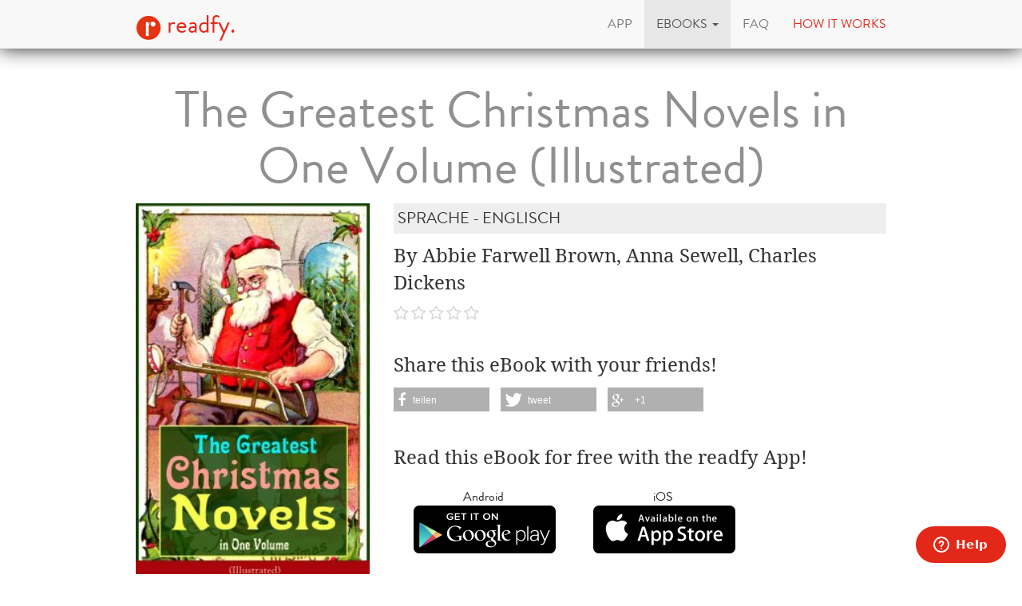

--- FILE ---
content_type: text/html; charset=utf-8
request_url: https://www.readfy.com/en/ebooks/63957-the-greatest-christmas-novels-in-one-volume-illustrated/
body_size: 6829
content:
<!DOCTYPE html>
<html lang="en">
  <head prefix="og: http://ogp.me/ns# fb: http://ogp.me/ns/fb# books: http://ogp.me/ns/books#">
    <title>Abbie Farwell Brown, Anna Sewell, Charles Dickens - The Greatest Christmas Novels in One Volume (Illustrated) - free on readfy!</title>
    <!-- So you want to read code? Have a look to our free IT books: https://www.readfy.com/ebooks/genre/19/?order_by=most-read -->
    <meta charset="utf-8">
    <!--[if IE]><link rel="shortcut icon" href="/static/img/logo32.ico"><![endif]-->
    <link rel="apple-touch-icon-precomposed" href="/static/img/logo152.png">
    <link rel="icon" href="/static/img/logo96.png">
    <meta name="author" content="readfy GmbH">
    <meta name="description" content="Abbie Farwell Brown, Anna Sewell, Charles Dickens - The Greatest Christmas Novels in One Volume (Illustrated): This carefully crafted ebook: &quot;The Greatest Christmas Novels in One Volume (Illustrated)&quot; is formatted for your eReader with a functional and detailed table of contents: ...">
    <meta name="viewport" content="width=device-width, user-scalable=no, initial-scale=0.75">
    <meta name="apple-itunes-app" content="app-id=908973163">
    <meta property="fb:app_id" content="596309787075366">
    <meta name="google-site-verification" content="KbhS0JGR7jlwPyz2C8--L9zqrOZCHrQPbQhl-cYIsfM">
    <meta name="msvalidate.01" content="682EEF84379804F0FCECEE7109EFE7F6">
    <meta property="og:site_name" content="readfy">
    <meta property="og:type" content="books.book">
    <meta property="og:title" content="The Greatest Christmas Novels in One Volume (Illustrated)">
    <meta property="og:image" content="https://media.readfy.com/cover/9788026848479/354/the-greatest-christmas-novels-in-one-volume-illustrated.jpg">
    <meta property="og:description" content="This carefully crafted ebook: &quot;The Greatest Christmas Novels in One Volume (Illustrated)&quot; is formatted for your eReader with a functional and detailed table of contents: Life and Adventures of Santa Claus (L. Frank Baum) Christmas-Tree Land (Mary Louisa Molesworth) The Little City of Hope (F. Marion Crawford) Peter Pan and Wendy (J. M. Barrie) Little Women (Louisa May Alcott) The Wonderful Wizard of OZ (L. Frank Baum) A Christmas Carol (Charles Dickens) Little Lord Fauntleroy (Frances Hodgson Burnett) Christmas with Grandma Elsie (Martha Finley) Anne of Green Gables (Lucy Maud Montgomery) The Christmas Angel (Abbie Farwell Brown) At the Back ...">
    <meta property="og:url" content="https://www.readfy.com/en/ebooks/63957-the-greatest-christmas-novels-in-one-volume-illustrated/">
    <link rel="canonical" href="https://www.readfy.com/en/ebooks/63957-the-greatest-christmas-novels-in-one-volume-illustrated/">
    <meta property="books:isbn" content="9788026848479">
    <meta property="books:page_count" content="2150">
    <meta name="twitter:card" content="product">
    <meta name="twitter:site" content="@_readfy">
    <meta name="twitter:creator" content="@_readfy">
    <meta name="twitter:domain" content="readfy.com">
    <meta name="twitter:label1" content="Author">
    <meta name="twitter:data1" content="Abbie Farwell Brown, Anna Sewell, Charles Dickens">
    <meta name="twitter:label2" content="Genre">
    <meta name="twitter:data2" content="Sprache - Englisch">
    <meta name="twitter:image" content="https://media.readfy.com/cover/9788026848479/354/the-greatest-christmas-novels-in-one-volume-illustrated.jpg">
    <meta name="twitter:app:country" content="DE">
    <meta name="twitter:app:name:iphone" content="readfy">
    <meta name="twitter:app:id:iphone" content="908973163">
    <meta name="twitter:app:name:ipad" content="readfy">
    <meta name="twitter:app:id:ipad" content="908973163">
    <meta name="twitter:app:name:googleplay" content="readfy">
    <meta name="twitter:app:id:googleplay" content="com.readfy.app">
    <link rel="stylesheet" href="/static/c/css/d8948fb857f3.css" type="text/css" />
    <script>/*<![CDATA[*/window.zEmbed||function(e,t){var n,o,d,i,s,a=[],r=document.createElement("iframe");window.zEmbed=function(){a.push(arguments)},window.zE=window.zE||window.zEmbed,r.src="javascript:false",r.title="",r.role="presentation",(r.frameElement||r).style.cssText="display: none",d=document.getElementsByTagName("script"),d=d[d.length-1],d.parentNode.insertBefore(r,d),i=r.contentWindow,s=i.document;try{o=s}catch(c){n=document.domain,r.src='javascript:var d=document.open();d.domain="'+n+'";void(0);',o=s}o.open()._l=function(){var o=this.createElement("script");n&&(this.domain=n),o.id="js-iframe-async",o.src=e,this.t=+new Date,this.zendeskHost=t,this.zEQueue=a,this.body.appendChild(o)},o.write('<body onload="document._l();">'),o.close()}("//assets.zendesk.com/embeddable_framework/main.js","readfy1.zendesk.com");/*]]>*/</script>
      <link rel="alternate" hreflang="de" href="https://www.readfy.com/de/ebooks/63957-the-greatest-christmas-novels-in-one-volume-illustrated/" />
      <link rel="alternate" hreflang="en" href="https://www.readfy.com/en/ebooks/63957-the-greatest-christmas-novels-in-one-volume-illustrated/" />
  </head>
  <body>
    <div class="container">
      <nav class="navbar navbar-default navbar-fixed-top yamm" role="navigation">
        <div class="container">
          <div class="navbar-header">
            <button type="button" class="navbar-toggle" data-toggle="collapse" data-target=".navbar-collapse">
              <span class="sr-only">Toggle navigation</span>
              <span class="icon-bar"></span>
              <span class="icon-bar"></span>
              <span class="icon-bar"></span>
            </button>
            <a class="navbar-brand" href="/en/" title="Home"><img src="/static/img/logo32.png" id="logo" alt="Readfy Logo"> readfy.</a>
          </div>
          <div class="navbar-collapse collapse">
            <ul class="nav navbar-nav navbar-right">
              <li class="">
                <a href="/en/app/" title="App"><span>App</span></a>
              </li>
              <li class=" active dropdown yamm-fw">
                <a class="dropdown-toggle" data-toggle="dropdown" role="button" aria-expanded="false" href="#" title="eBooks"><span>eBooks</span> <span class="caret"></span></a>
                <ul class="dropdown-menu">
                  <li>
                    <div class="yamm-content">
                      <div class="row">
                        <div class="menu-category">
                          <p class="category-title">Overview</p>
                          <div class="menu-items">
                            <a class="item big" href="/en/ebooks/top-titles/" title="Our Top Titles"><i class="fa fa-fw fa-3x fa-trophy"></i> <span>Our Top Titles</span></a>
                            <a class="item big" href="/en/ebooks/series/" title="eBook Series"><i class="fa fa-fw fa-3x fa-list-ol"></i> <span>eBook Series</span></a>
                            <a class="item big" href="/en/topics/" title="topics"><i class="fa fa-fw fa-3x fa-bullhorn"></i> <span>topics</span></a>
                          </div>
                        </div>
                        <div class="menu-category">
                          <p class="category-title">Top Lists</p>
                          <div class="menu-items">
                            <a class="item" href="/en/ebooks/new/" title="Last added"><span>Last added</span></a>
                            <a class="item" href="/en/ebooks/most-read/" title="Most read"><span>Most read</span></a>
                            <a class="item" href="/en/ebooks/last-reviewed/" title="Last rated"><span>Last rated</span></a>
                            <a class="item" href="/en/ebooks/currently-read/" title="Currently read"><span>Currently read</span></a>
                            <a class="item" href="/en/ebooks/reading-lists/" title="Public Reading Lists"><span>Public Reading Lists</span></a>
                            <a class="item" href="/en/ebooks/reading-lists/9298-titel-der-woche/" title="Titel der Woche"><span>Titel der Woche</span></a>
                          </div>
                        </div>
                        <div class="menu-category">
                          <p class="category-title">Top Genres</p>
                          <div class="menu-items">
                            <a class="item" href="/en/ebooks/genre/16-belletristik-literatur/" title="Belletristik &amp; Literatur"><span>Belletristik &amp; Literatur</span></a>
                            <a class="item" href="/en/ebooks/genre/7-erotik/" title="Erotik"><span>Erotik</span></a>
                            <a class="item" href="/en/ebooks/genre/20-fantasy/" title="Fantasy"><span>Fantasy</span></a>
                            <a class="item" href="/en/ebooks/genre/17-krimis-thriller/" title="Krimis &amp; Thriller"><span>Krimis &amp; Thriller</span></a>
                            <a class="item" href="/en/ebooks/genre/10-liebesromane/" title="Liebesromane"><span>Liebesromane</span></a>
                            <a class="item" href="/en/ebooks/genre/15-science-fiction/" title="Science Fiction"><span>Science Fiction</span></a>
                          </div>
                        </div>
                        <div class="menu-category">
                          <p class="category-title">More Genres</p>
                          <div class="menu-items">
                            <a class="item" href="/en/ebooks/genre/8-historische-romane/" title="Historische Romane"><span>Historische Romane</span></a>
                            <a class="item" href="/en/ebooks/genre/23-horror-mystery/" title="Horror &amp; Mystery"><span>Horror &amp; Mystery</span></a>
                            <a class="item" href="/en/ebooks/genre/25-jugendbuch/" title="Jugendbuch"><span>Jugendbuch</span></a>
                            <a class="item" href="/en/ebooks/genre/1-sachbuch/" title="Sachbuch"><span>Sachbuch</span></a>
                            <a class="item big" href="/en/ebooks/genre/" title="All Genres"><i class="fa fa-fw fa-3x fa-indent"></i> <span>All Genres</span></a>
                          </div>
                        </div>
                      </div>
                    </div>
                  </li>
                </ul>
              </li>
              <li class="">
                <a href="/en/faq/" title="FAQ"><span>FAQ</span></a>
              </li>
              <li class="red">
                <a href="#how-it-works" id="how-it-works-button" data-toggle="modal" data-target="#how-it-works"><span>How it works</span></a>
              </li>
            </ul>
          </div>
        </div>
      </nav>
    </div>
    <main class="container book-detail content">
      <article class="book" itemscope itemtype="http://schema.org/Book">
        <link itemprop="bookFormat" href="http://schema.org/EBook">
        <h1 itemprop="name" class="booktitle">The Greatest Christmas Novels in One Volume (Illustrated)</h1>
        <section class="overview">
          <div class="row">
            <div class="image-area">
              <img itemprop="image" class="image-responsive" src="https://media.readfy.com/cover/9788026848479/236/the-greatest-christmas-novels-in-one-volume-illustrated.jpg" alt="ebook: The Greatest Christmas Novels in One Volume (Illustrated)">
            </div>
            <div class="info-area">
              <p class="genre" itemprop="genre">Sprache - Englisch</p>
              <p class="book-author" itemprop="author" content="Abbie Farwell Brown, Anna Sewell, Charles Dickens">By Abbie Farwell Brown, Anna Sewell, Charles Dickens</p>
              <p class="stars clearfix">
                <span class="rating stars-00"></span>
              </p>
              <div class="share hidden-sm hidden-xs">
                <p>Share this eBook with your friends!</p>
                <div class="shariff" data-services="[&quot;facebook&quot;,&quot;twitter&quot;,&quot;googleplus&quot;]" data-theme="grey"></div>
              </div>
              <div class="store-container">
                <p>Read this eBook for free with the readfy App!</p>
      <div class="store-links">
        <div class="store-link">
          <a class="darken" target="_blank" title="Get the readfy App in Google Play Store" href="https://play.google.com/store/apps/details?id=com.readfy.app" data-os="Android" data-position="book-detail">
            <p>Android</p>
            <img src="/static/img/play_store_60.png" alt="App Store Logo">
          </a>
        </div>
        <div class="store-link">
          <a class="darken" target="_blank" title="Get the readfy App in Apple App Store" href="https://itunes.apple.com/app/id908973163" data-os="iOS" data-position="book-detail">
            <p>iOS</p>
            <img src="/static/img/apple_store_60.png" alt="Play Store Logo">
          </a>
        </div>
      </div>
              </div>
            </div>
          </div>
        </section>
        <section class="details" id="details">
          <h3>About the eBook</h3>
          <div class="text-justify" itemprop="description"><p>This carefully crafted ebook: &quot;The Greatest Christmas Novels in One Volume (Illustrated)&quot; is formatted for your eReader with a functional and detailed table of contents:<br />Life and Adventures of Santa Claus (L. Frank Baum)<br />Christmas-Tree Land (Mary Louisa Molesworth)<br />The Little City of Hope (F. Marion Crawford)<br />Peter Pan and Wendy (J. M. Barrie)<br />Little Women (Louisa May Alcott)<br />The Wonderful Wizard of OZ (L. Frank Baum)<br />A Christmas Carol (Charles Dickens)<br />Little Lord Fauntleroy (Frances Hodgson Burnett)<br />Christmas with Grandma Elsie (Martha Finley)<br />Anne of Green Gables (Lucy Maud Montgomery)<br />The Christmas Angel (Abbie Farwell Brown)<br />At the Back of the North Wind (George MacDonald)<br />Black Beauty (Anna Sewell)<br />The Christmas Child (Hesba Stretton)<br />Granny&#39;s Wonderful Chair (Frances Browne)<br />The Romance of a Christmas Card (Kate Douglas Wiggin)<br />Wind in the Willows (Kenneth Grahame)<br />The Birds&#39; Christmas Carol (Kate Douglas Wiggin)<br />The Wonderful Life - Story of the life and death of our Lord (Hesba Stretton)</p></div>
        </section>
        <section class="related-books">
          <h3>Related eBooks</h3>
      <section class="featured-stripe" itemscope itemtype="http://schema.org/ItemList">
        <div class="highlight">
          <a>
            <h3 class="pull-left title" itemprop="name">eBooks by same Author</h3>
          </a>
        </div>
        <hr>
        <div class="stripe">
          <ul>
            <li class="book-small" itemscope itemtype="http://schema.org/Book" itemprop="itemListElement">
              <a href="https://www.readfy.com/en/ebooks/63003-der-geheime-garten/" itemprop="url" title="Details about Der geheime Garten">
                <img itemprop="image" src="https://media.readfy.com/cover/9783955010706/118/der-geheime-garten.jpg" alt="ebook: Der geheime Garten"><meta itemprop="name" content="Der geheime Garten">
              </a>
            </li>
            <li class="book-small" itemscope itemtype="http://schema.org/Book" itemprop="itemListElement">
              <a href="https://www.readfy.com/en/ebooks/55653-david-copperfield/" itemprop="url" title="Details about David Copperfield">
                <img itemprop="image" src="https://media.readfy.com/cover/9788026843481/118/david-copperfield.jpg" alt="ebook: David Copperfield"><meta itemprop="name" content="David Copperfield">
              </a>
            </li>
            <li class="book-small" itemscope itemtype="http://schema.org/Book" itemprop="itemListElement">
              <a href="https://www.readfy.com/en/ebooks/364709-little-women-kleine-frauen/" itemprop="url" title="Details about Little Women – Kleine Frauen">
                <img itemprop="image" src="https://media.readfy.com/cover/9783962817534/118/little-women-kleine-frauen.jpg" alt="ebook: Little Women – Kleine Frauen"><meta itemprop="name" content="Little Women – Kleine Frauen">
              </a>
            </li>
            <li class="book-small" itemscope itemtype="http://schema.org/Book" itemprop="itemListElement">
              <a href="https://www.readfy.com/en/ebooks/63004-der-kleine-lord/" itemprop="url" title="Details about Der kleine Lord">
                <img itemprop="image" src="https://media.readfy.com/cover/9783955010744/118/der-kleine-lord.jpg" alt="ebook: Der kleine Lord"><meta itemprop="name" content="Der kleine Lord">
              </a>
            </li>
            <li class="book-small" itemscope itemtype="http://schema.org/Book" itemprop="itemListElement">
              <a href="https://www.readfy.com/en/ebooks/269818-david-copperfield/" itemprop="url" title="Details about David Copperfield">
                <img itemprop="image" src="https://media.readfy.com/cover/9783746043906/118/david-copperfield.jpg" alt="ebook: David Copperfield"><meta itemprop="name" content="David Copperfield">
              </a>
            </li>
            <li class="book-small" itemscope itemtype="http://schema.org/Book" itemprop="itemListElement">
              <a href="https://www.readfy.com/en/ebooks/322574-eine-kleine-prinzessin/" itemprop="url" title="Details about Eine kleine Prinzessin">
                <img itemprop="image" src="https://media.readfy.com/cover/9783749475599/118/eine-kleine-prinzessin.jpg" alt="ebook: Eine kleine Prinzessin"><meta itemprop="name" content="Eine kleine Prinzessin">
              </a>
            </li>
            <li class="book-small" itemscope itemtype="http://schema.org/Book" itemprop="itemListElement">
              <a href="https://www.readfy.com/en/ebooks/633114-oliver-twist/" itemprop="url" title="Details about Oliver Twist">
                <img itemprop="image" src="https://media.readfy.com/cover/8596547736509/118/oliver-twist.jpg" alt="ebook: Oliver Twist"><meta itemprop="name" content="Oliver Twist">
              </a>
            </li>
            <li class="book-small" itemscope itemtype="http://schema.org/Book" itemprop="itemListElement">
              <a href="https://www.readfy.com/en/ebooks/675226-charles-dickens-eine-weihnachtsgeschichte/" itemprop="url" title="Details about Charles Dickens: Eine Weihnachtsgeschichte">
                <img itemprop="image" src="https://media.readfy.com/cover/9783689310066/118/charles-dickens-eine-weihnachtsgeschichte.jpg" alt="ebook: Charles Dickens: Eine Weihnachtsgeschichte"><meta itemprop="name" content="Charles Dickens: Eine Weihnachtsgeschichte">
              </a>
            </li>
            <li class="book-small" itemscope itemtype="http://schema.org/Book" itemprop="itemListElement">
              <a href="https://www.readfy.com/en/ebooks/357194-der-geheime-garten-ungekurzte-ausgabe/" itemprop="url" title="Details about Der geheime Garten - Ungekürzte Ausgabe">
                <img itemprop="image" src="https://media.readfy.com/cover/9783750465183/118/der-geheime-garten-ungekurzte-ausgabe.jpg" alt="ebook: Der geheime Garten - Ungekürzte Ausgabe"><meta itemprop="name" content="Der geheime Garten - Ungekürzte Ausgabe">
              </a>
            </li>
            <li class="book-small" itemscope itemtype="http://schema.org/Book" itemprop="itemListElement">
              <a href="https://www.readfy.com/en/ebooks/457804-100-meisterwerke-der-weltliteratur-klassiker-die-man-kennen-muss/" itemprop="url" title="Details about 100 Meisterwerke der Weltliteratur - Klassiker die man kennen muss">
                <img itemprop="image" src="https://media.readfy.com/cover/4064066500207/118/100-meisterwerke-der-weltliteratur-klassiker-die-man-kennen-muss.jpg" alt="ebook: 100 Meisterwerke der Weltliteratur - Klassiker die man kennen muss"><meta itemprop="name" content="100 Meisterwerke der Weltliteratur - Klassiker die man kennen muss">
              </a>
            </li>
            <li class="book-small" itemscope itemtype="http://schema.org/Book" itemprop="itemListElement">
              <a href="https://www.readfy.com/en/ebooks/589402-der-geheime-garten/" itemprop="url" title="Details about Der geheime Garten">
                <img itemprop="image" src="https://media.readfy.com/cover/9783869925592/118/der-geheime-garten.jpg" alt="ebook: Der geheime Garten"><meta itemprop="name" content="Der geheime Garten">
              </a>
            </li>
            <li class="book-small" itemscope itemtype="http://schema.org/Book" itemprop="itemListElement">
              <a href="https://www.readfy.com/en/ebooks/214111-the-complete-novels-of-lucy-maud-montgomery/" itemprop="url" title="Details about The Complete Novels of Lucy Maud Montgomery">
                <img itemprop="image" src="https://media.readfy.com/cover/9788075833068/118/the-complete-novels-of-lucy-maud-montgomery.jpg" alt="ebook: The Complete Novels of Lucy Maud Montgomery"><meta itemprop="name" content="The Complete Novels of Lucy Maud Montgomery">
              </a>
            </li>
            <li class="book-small" itemscope itemtype="http://schema.org/Book" itemprop="itemListElement">
              <a href="https://www.readfy.com/en/ebooks/640621-tales-of-scottish-highlands-moors-70-historical-novels-adventure-classics-victorian-romances/" itemprop="url" title="Details about Tales of Scottish Highlands &amp; Moors – 70+ Historical Novels, Adventure Classics &amp; Victorian Romances">
                <img itemprop="image" src="https://media.readfy.com/cover/8596547780502/118/tales-of-scottish-highlands-moors-70-historical-novels-adventure-classics-victorian-romances.jpg" alt="ebook: Tales of Scottish Highlands &amp; Moors – 70+ Historical Novels, Adventure Classics &amp; Victorian Romances"><meta itemprop="name" content="Tales of Scottish Highlands &amp; Moors – 70+ Historical Novels, Adventure Classics &amp; Victorian Romances">
              </a>
            </li>
            <li class="book-small" itemscope itemtype="http://schema.org/Book" itemprop="itemListElement">
              <a href="https://www.readfy.com/en/ebooks/255587-jingle-all-the-way-180-christmas-classics-in-one-volume-illustrated-edition/" itemprop="url" title="Details about Jingle All The Way: 180+ Christmas Classics in One Volume (Illustrated Edition)">
                <img itemprop="image" src="https://media.readfy.com/cover/9788027221943/118/jingle-all-the-way-180-christmas-classics-in-one-volume-illustrated-edition.jpg" alt="ebook: Jingle All The Way: 180+ Christmas Classics in One Volume (Illustrated Edition)"><meta itemprop="name" content="Jingle All The Way: 180+ Christmas Classics in One Volume (Illustrated Edition)">
              </a>
            </li>
            <li class="book-small" itemscope itemtype="http://schema.org/Book" itemprop="itemListElement">
              <a href="https://www.readfy.com/en/ebooks/584369-clown-grimaldi/" itemprop="url" title="Details about Clown Grimaldi">
                <img itemprop="image" src="https://media.readfy.com/cover/9783985101603/118/clown-grimaldi.jpg" alt="ebook: Clown Grimaldi"><meta itemprop="name" content="Clown Grimaldi">
              </a>
            </li>
            <li class="book-small" itemscope itemtype="http://schema.org/Book" itemprop="itemListElement">
              <a href="https://www.readfy.com/en/ebooks/207029-anne-of-green-gables-anne-shirley-series-1/" itemprop="url" title="Details about Anne of Green Gables (Anne Shirley Series #1)">
                <img itemprop="image" src="https://media.readfy.com/cover/9782377871278/118/anne-of-green-gables-anne-shirley-series-1.jpg" alt="ebook: Anne of Green Gables (Anne Shirley Series #1)"><meta itemprop="name" content="Anne of Green Gables (Anne Shirley Series #1)">
              </a>
            </li>
            <li class="book-small" itemscope itemtype="http://schema.org/Book" itemprop="itemListElement">
              <a href="https://www.readfy.com/en/ebooks/435269-whats-mines-mine/" itemprop="url" title="Details about What&#39;s Mine&#39;s Mine">
                <img itemprop="image" src="https://media.readfy.com/cover/4064066395230/118/whats-mines-mine.jpg" alt="ebook: What&#39;s Mine&#39;s Mine"><meta itemprop="name" content="What&#39;s Mine&#39;s Mine">
              </a>
            </li>
            <li class="book-small" itemscope itemtype="http://schema.org/Book" itemprop="itemListElement">
              <a href="https://www.readfy.com/en/ebooks/346309-a-christmas-child/" itemprop="url" title="Details about A Christmas Child">
                <img itemprop="image" src="https://media.readfy.com/cover/4057664560308/118/a-christmas-child.jpg" alt="ebook: A Christmas Child"><meta itemprop="name" content="A Christmas Child">
              </a>
            </li>
            <li class="book-small" itemscope itemtype="http://schema.org/Book" itemprop="itemListElement">
              <a href="https://www.readfy.com/en/ebooks/571950-the-pumpkins-have-eyes-haloween-collection/" itemprop="url" title="Details about The Pumpkins Have Eyes - Haloween Collection">
                <img itemprop="image" src="https://media.readfy.com/cover/8596547389286/118/the-pumpkins-have-eyes-haloween-collection.jpg" alt="ebook: The Pumpkins Have Eyes - Haloween Collection"><meta itemprop="name" content="The Pumpkins Have Eyes - Haloween Collection">
              </a>
            </li>
            <li class="book-small" itemscope itemtype="http://schema.org/Book" itemprop="itemListElement">
              <a href="https://www.readfy.com/en/ebooks/649516-our-mutual-friend/" itemprop="url" title="Details about Our Mutual Friend">
                <img itemprop="image" src="https://media.readfy.com/cover/8596547814528/118/our-mutual-friend.jpg" alt="ebook: Our Mutual Friend"><meta itemprop="name" content="Our Mutual Friend">
              </a>
            </li>
            <li class="book-small" itemscope itemtype="http://schema.org/Book" itemprop="itemListElement">
              <a href="https://www.readfy.com/en/ebooks/633737-the-making-of-a-marchioness-its-sequel-the-methods-of-lady-walderhurst/" itemprop="url" title="Details about The Making of a Marchioness &amp; Its Sequel, The Methods of Lady Walderhurst">
                <img itemprop="image" src="https://media.readfy.com/cover/8596547680161/118/the-making-of-a-marchioness-its-sequel-the-methods-of-lady-walderhurst.jpg" alt="ebook: The Making of a Marchioness &amp; Its Sequel, The Methods of Lady Walderhurst"><meta itemprop="name" content="The Making of a Marchioness &amp; Its Sequel, The Methods of Lady Walderhurst">
              </a>
            </li>
            <li class="book-small" itemscope itemtype="http://schema.org/Book" itemprop="itemListElement">
              <a href="https://www.readfy.com/en/ebooks/707127-ozma-von-oz/" itemprop="url" title="Details about Ozma von Oz">
                <img itemprop="image" src="https://media.readfy.com/cover/4099994072083/118/ozma-von-oz.jpg" alt="ebook: Ozma von Oz"><meta itemprop="name" content="Ozma von Oz">
              </a>
            </li>
            <li class="book-small" itemscope itemtype="http://schema.org/Book" itemprop="itemListElement">
              <a href="https://www.readfy.com/en/ebooks/254497-j-m-barrie-complete-peter-pan-books-novels-plays-short-stories-essays-autobiography/" itemprop="url" title="Details about J. M. Barrie: Complete Peter Pan Books, Novels, Plays, Short Stories, Essays &amp; Autobiography">
                <img itemprop="image" src="https://media.readfy.com/cover/9788027220960/118/j-m-barrie-complete-peter-pan-books-novels-plays-short-stories-essays-autobiography.jpg" alt="ebook: J. M. Barrie: Complete Peter Pan Books, Novels, Plays, Short Stories, Essays &amp; Autobiography"><meta itemprop="name" content="J. M. Barrie: Complete Peter Pan Books, Novels, Plays, Short Stories, Essays &amp; Autobiography">
              </a>
            </li>
            <li class="book-small" itemscope itemtype="http://schema.org/Book" itemprop="itemListElement">
              <a href="https://www.readfy.com/en/ebooks/254638-major-works-of-charles-dickens/" itemprop="url" title="Details about Major Works of Charles Dickens">
                <img itemprop="image" src="https://media.readfy.com/cover/9782377934003/118/major-works-of-charles-dickens.jpg" alt="ebook: Major Works of Charles Dickens"><meta itemprop="name" content="Major Works of Charles Dickens">
              </a>
            </li>
            <li class="book-small" itemscope itemtype="http://schema.org/Book" itemprop="itemListElement">
              <a href="https://www.readfy.com/en/ebooks/296044-dombey-son-illustrated/" itemprop="url" title="Details about DOMBEY &amp; SON (Illustrated)">
                <img itemprop="image" src="https://media.readfy.com/cover/9788027245642/118/dombey-son-illustrated.jpg" alt="ebook: DOMBEY &amp; SON (Illustrated)"><meta itemprop="name" content="DOMBEY &amp; SON (Illustrated)">
              </a>
            </li>
          </ul>
        </div>
      </section>
        </section>
        <section class="properties">
          <h3>Product Details</h3>
          <p><span class="property">Publisher:</span> <span itemprop="publisher">e-artnow</span></p>
          <p><span class="property">Genre:</span> <span itemprop="genre">Sprache - Englisch</span></p>
          <p><span class="property">Language:</span> <span itemprop="inLanguage">English</span></p>
          <p><span class="property">Size:</span> <span itemprop="numberOfPages">2150</span> Pages</p>
          <p><span class="property">Filesize:</span> 23.9 MB</p>
          <p><span class="property">ISBN:</span> <span itemprop="isbn">9788026848479</span></p>
          <p><span class="property">Published:</span> <span itemprop="datePublished" content="2015-12-01">Dec. 1, 2015</span></p>
        </section>
      </article>
    </main>
    <footer class="footer">
      <div class="text-center">
        <p class="follow">Get the App</p>
      <div class="store-links">
        <div class="store-link">
          <a class="darken" target="_blank" title="Get the readfy App in Google Play Store" href="https://play.google.com/store/apps/details?id=com.readfy.app" data-os="Android" data-position="footer">
            <p>Android</p>
            <img src="/static/img/play_store_60.png" alt="App Store Logo">
          </a>
        </div>
        <div class="store-link">
          <a class="darken" target="_blank" title="Get the readfy App in Apple App Store" href="https://itunes.apple.com/app/id908973163" data-os="iOS" data-position="footer">
            <p>iOS</p>
            <img src="/static/img/apple_store_60.png" alt="Play Store Logo">
          </a>
        </div>
      </div>
      </div>
      <div class="text-center">
        <p class="follow">Follow us</p>
        <p>
          <a rel="nofollow" target="_blank" title="Folow Readfy on Facebook" href="https://www.facebook.com/Readfy" class="social-icon fa fa-2x fa-facebook"><span class="sr-only">Facebook</span></a>
          <a rel="nofollow" target="_blank" title="Folow Readfy on Twitter" href="https://twitter.com/_readfy" class="social-icon fa fa-2x fa-twitter"><span class="sr-only">Twitter</span></a>
          <a rel="nofollow" target="_blank" title="Follow Readfy on YouTube" href="https://www.youtube.com/channel/UClCId894hKXfyZmtplW0tGw" class="social-icon fa fa-2x fa-youtube"><span class="sr-only">YouTube</span></a>
          <a rel="nofollow" target="_blank" title="Follow Readfy on Instagram" href="https://www.instagram.com/readfy/" class="social-icon fa fa-2x fa-instagram"><span class="sr-only">Instagram</span></a>
        </p>
      </div>
      <nav class="footer-navigation">
        <div class="container">
          <ul class="nav navbar-nav">
	<li><a href="/en/imprint/">Imprint</a></li>
	<li><a href="/en/data-privacy/">Data protection</a></li>
	<li><a href="/en/agb/">T &amp; C</a></li>
	<li><a href="/en/press/">Press</a></li>
	<li><a href="/en/awards/">Awards</a></li>
	<li><a href="/en/contact/">Contact </a></li>
	<li><a href="/en/publishers/">Publisher</a></li>
</ul>
<ul class="nav navbar-nav navbar-right">
  <li class="dropup">
    <a href="#" class="dropdown-toggle" data-toggle="dropdown" role="button" aria-expanded="false"><span>english</span> <span class="caret"></span></a>
    <ul class="dropdown-menu" role="menu">
      <li class="lang">
        <a href="/de/ebooks/63957-the-greatest-christmas-novels-in-one-volume-illustrated/" title="Change to language: deutsch"><span>deutsch</span></a>
      </li>
      <li class="lang active">
        <a href="/en/ebooks/63957-the-greatest-christmas-novels-in-one-volume-illustrated/" title="Change to language: english"><span>english</span></a>
      </li>
    </ul>
  </li>
</ul>
        </div>
      </nav>
      <span class="copyright">
          &copy; 2016 readfy GmbH<br>developed with <span style="color:#e32719">♥</span> by <a target="_blank" href="https://www.johnnybytes.com">Johnny Bytes</a>
      </span>
    </footer>
    <div class="modal fade" id="how-it-works" tabindex="-1" role="dialog" aria-labelledby="how-it-works-button" aria-hidden="true">
      <div class="modal-dialog">
        <div class="modal-content">
          <div class="modal-header">
            <button type="button" class="close" data-dismiss="modal" aria-label="Close"><span aria-hidden="true">&times;</span></button>
            <h3 class="modal-title" id="new-hereLabel"><h1>You do not know readfy?</h1>
</h3>
          </div>
          <div class="modal-body">
            <div class="clearfix">
              <div class="nh-circle-area">
                <div class="nh-circle">
                  <div class="nh-circle-header">&nbsp;1.</div>
                </div>
                <div class="nh-circle-text"><p>Click on the button below and install our app.</p>
</div>
              </div>
              <div class="nh-circle-area">
                <div class="nh-circle">
                  <div class="nh-circle-header">&nbsp;2.</div>
                </div>
                <div class="nh-circle-text"><p>Create a user account in our app.</p>
</div>
              </div>
              <div class="nh-circle-area">
                <div class="nh-circle">
                  <div class="nh-circle-header">&nbsp;3.</div>
                </div>
                <div class="nh-circle-text"><p>Read more than 70.000 e-books for free.</p>
</div>
              </div>
            </div>
            <div class="clear-fix">
      <div class="store-links">
        <div class="store-link">
          <a class="darken" target="_blank" title="Get the readfy App in Google Play Store" href="https://play.google.com/store/apps/details?id=com.readfy.app" data-os="Android" data-position="new-here">
            <p>Android</p>
            <img src="/static/img/play_store_60.png" alt="App Store Logo">
          </a>
        </div>
        <div class="store-link">
          <a class="darken" target="_blank" title="Get the readfy App in Apple App Store" href="https://itunes.apple.com/app/id908973163" data-os="iOS" data-position="new-here">
            <p>iOS</p>
            <img src="/static/img/apple_store_60.png" alt="Play Store Logo">
          </a>
        </div>
      </div>
            </div>
          </div>
          <div class="modal-footer">
            <button type="button" class="btn btn-default" data-dismiss="modal">close</button>
          </div>
        </div>
      </div>
    </div>
    <script type="text/javascript" src="/static/c/js/9ddc1aeb7e95.js"></script>
  </body>
</html>
